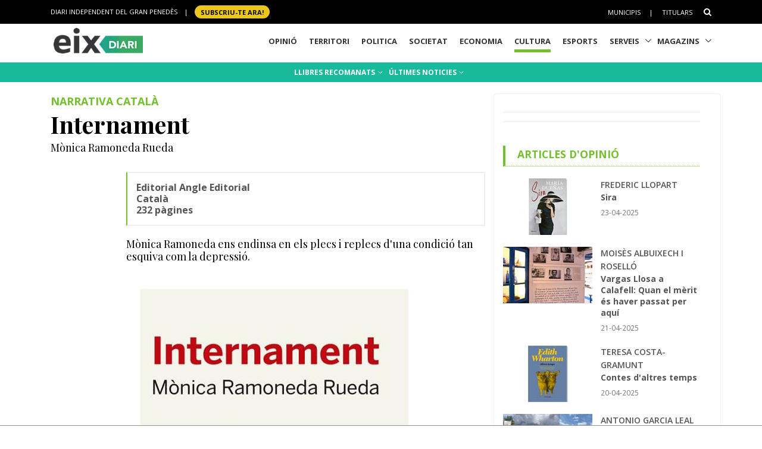

--- FILE ---
content_type: text/html; charset=utf-8
request_url: https://www.eixdiari.cat/cultura/llibre/1441/internament.html
body_size: 13219
content:

<!doctype html>
<html lang="ca">
<head>
  <title>Internament, per M&#242;nica Ramoneda Rueda </title>
  <meta name="keywords" content="llibres, literatura, novetats llibres, llibres internet, llibres catala, promocions llibres catala, promocio llibres internet" />
  <!-- Required Meta Tags Always Come First -->
  <meta name="organization" content="Garraf News Medis S.L."/>
  <meta charset="utf-8">
  <meta name="viewport" content="width=device-width, initial-scale=1, shrink-to-fit=no">
  <meta http-equiv="x-ua-compatible" content="ie=edge">
  <meta name="twitter:site" content="@eixdiari"/>
  <meta name="twitter:title" content="Internament, per M&#242;nica Ramoneda Rueda "/>
  <meta name="twitter:description" content=""/>
  <meta name="twitter:card" content="summary_large_image"/>
  <meta name="twitter:image" content="https://www.eixdiari.cat/resources/books/0000001441.jpg"/>
  <meta property="og:title" content="Internament, per M&#242;nica Ramoneda Rueda "/>
  <meta property="og:description" content=""/>
  <meta property="og:image" content="https://www.eixdiari.cat/resources/books/0000001441.jpg"/>
  <meta property="og:image:width" content=""/>
  <meta property="og:image:height" content=""/>
  <meta property="og:type" content="article"/>
  <meta property="og:site_name" content="EIXDIARI"/>
  <!-- Favicon -->
  <link rel="shortcut icon" href="//www.eixdiari.cat/icon.png"/>
  <link type="image/x-icon" rel="Shortcut Icon" href="//www.eixdiari.cat/favicon.ico"/>
  <link rel="apple-touch-icon" href="//www.eixdiari.cat/apple-touch-icon-57x57.png" />
  <link rel="apple-touch-icon" sizes="72x72" href="//www.eixdiari.cat/apple-touch-icon-72x72.png" />
  <link rel="apple-touch-icon" sizes="114x114" href="//www.eixdiari.cat/apple-touch-icon-114x114.png" />
  <!-- Google Fonts -->
  <link rel="preconnect" href="https://fonts.gstatic.com">
  <link rel="stylesheet" href="https://fonts.googleapis.com/css?family=Open+Sans:300,400,600,700,800">
  <link rel="stylesheet" href="https://fonts.googleapis.com/css2?family=Playfair+Display:ital,wght@0,400;0,600;0,700;1,400;1,600;1,700&display=swap">
  <!-- CSS Global Compulsory -->
  <link rel="stylesheet" href="/unify/v262/assets/vendor/bootstrap/bootstrap.min.css">
  <link rel="stylesheet" href="/unify/v262/assets/css/unify-core.min.css">
  <link rel="stylesheet" href="/unify/v262/assets/css/unify-globals.min.css">
  <link rel="stylesheet" href="/unify/v262/assets/css/unify-components.css">
  <link rel="stylesheet" href="/unify/v262/assets/vendor/hs-megamenu/src/hs.megamenu.min.css">
  <link rel="stylesheet" href="/unify/v262/assets/vendor/hamburgers/hamburgers.min.css">
  <link rel="stylesheet" href="/unify/v262/assets/vendor/slick-carousel/slick/slick.css">
  <!-- CSS Eix -->
  <link rel="stylesheet" href="/css/eix-unify.css">
  <!-- Articulo marcador -->
  <script type="application/ld+json">
    {
      "@context": "https://schema.org",
      "@type": "Article",
      "name": "Internament, per M&#242;nica Ramoneda Rueda ",
      "description": "",
      "image": "https://www.eixdiari.cat/resources/books/0000001441.jpg"
    }
  </script>
  <!-- Begin comScore Tag -->
  <script>
    var _comscore = _comscore || [];
    _comscore.push({ c1: "2", c2: "14117633" });
    (function() {
      var s = document.createElement("script"), el = document.getElementsByTagName("script")[0]; s.async = true;
      s.src = (document.location.protocol == "https:" ? "https://sb" : "http://b") + ".scorecardresearch.com/beacon.js";
      el.parentNode.insertBefore(s, el);
    })();
  </script>
  <noscript>
    <img src="https://sb.scorecardresearch.com/p?c1=2&c2=14117633&cv=2.0&cj=1" />
  </noscript>
  <!-- End comScore Tag -->
  <!-- Global site tag (gtag.js) - Google Analytics -->
  <script async src="https://www.googletagmanager.com/gtag/js?id=G-LWSWKN3FKJ"></script>
  <script>
    window.dataLayer = window.dataLayer || [];
    function gtag(){dataLayer.push(arguments);}
    gtag('js', new Date());
    gtag('config', 'G-LWSWKN3FKJ');  // Google Analytics 4 - GA4
  </script>
  <!-- Start GPT Tag -->
  <script async src='https://securepubads.g.doubleclick.net/tag/js/gpt.js'></script>
  <script>
    window.googletag = window.googletag || {cmd: []};
    googletag.cmd.push(function() {
      var mappingTop = googletag.sizeMapping()
        .addSize([992, 0], [[970, 90], [728, 90]])
        .addSize([768, 0], [[728, 90]])
        .addSize([320, 0], [[300, 100]])
        .build();
      var mappingButton = googletag.sizeMapping()
        .addSize([992, 0], [[970, 250], [970, 90], [728, 90]])
        .addSize([768, 0], [[728, 90], [300, 250]])
        .addSize([320, 0], [[1, 1]])
        .build();
      var mappingOnlyMobil = googletag.sizeMapping()
        .addSize([768, 0], [[1, 1]])
        .addSize([320, 0], [[300, 100], [300, 80]])
        .build();
      var mappingDRP = googletag.sizeMapping()
        .addSize([768, 0], [[300, 600], [300, 250]])
        .addSize([320, 0], [[300, 600], [300, 250], [300, 100], [300, 80]])
        .build();
      var mappingRP = googletag.sizeMapping()
        .addSize([320, 0], [[300, 250]])
        .build();
      var mapping300x100 = googletag.sizeMapping()
        .addSize([320, 0], [[300, 100], [300, 80]])
        .build();
      googletag.defineSlot('/106378274/Eix2_top_v2', [[728, 90], [300, 100], [970, 90]], 'div-gpt-ad-1638717622378-0')
        .defineSizeMapping(mappingTop)
        .addService(googletag.pubads());
      googletag.defineSlot('/106378274/Eix2_Button', [[970,250],[970,90],[728,90],[300,250]], 'div-gpt-ad-3628108-2')
        .defineSizeMapping(mappingButton)
        .addService(googletag.pubads());
      googletag.defineSlot('/106378274/Eix2_Patrocini_0_only_mobil', [[300,100],[300,80]], 'div-gpt-ad-3628108-3')
        .defineSizeMapping(mappingOnlyMobil)
        .addService(googletag.pubads());
      googletag.defineSlot('/106378274/Eix2_Rectangle_news_1', [[300,600],[300,250]], 'div-gpt-ad-3628108-4')
        .defineSizeMapping(mappingDRP)
        .addService(googletag.pubads());
      googletag.defineSlot('/106378274/Eix2_Rectangle_news_2', [[300,600],[300,250]], 'div-gpt-ad-3628108-5')
        .defineSizeMapping(mappingDRP)
        .addService(googletag.pubads());
      googletag.defineSlot('/106378274/Eix2_Rectangle_news_3', [[300,600],[300,250]], 'div-gpt-ad-3628108-6')
        .defineSizeMapping(mappingDRP)
        .addService(googletag.pubads());
      googletag.defineSlot('/106378274/Eix2_Patrocini_1', [[300,80]], 'div-gpt-ad-3628108-7')
        .defineSizeMapping(mapping300x100)
        .addService(googletag.pubads());
      googletag.defineSlot('/106378274/Eix2_Patrocini_2', [[300,80]], 'div-gpt-ad-3628108-8')
        .defineSizeMapping(mapping300x100)
        .addService(googletag.pubads());
      googletag.defineSlot('/106378274/Eix2_Patrocini_3', [[300,80]], 'div-gpt-ad-3628108-9')
        .defineSizeMapping(mapping300x100)
        .addService(googletag.pubads());
      googletag.pubads().enableSingleRequest();
      googletag.pubads().collapseEmptyDivs();      
      googletag.enableServices();
    });
  </script>
  <!-- End GPT Tag -->
  <!-- Configuracio anunis automatics -->
  <script async src="https://pagead2.googlesyndication.com/pagead/js/adsbygoogle.js?client=ca-pub-3280094318311263"
  crossorigin="anonymous"></script>
  <!-- End Configuracio anunis automatics -->
</head>
<body>
  <main>
    <!-- Header -->
    

    <!-- Header -->
    <header id="js-header" class="u-header u-header--sticky-top u-header--toggle-section  u-header--change-logo u-header--change-appearance" data-header-fix-moment="300">
      <!-- Top Bar -->
      <div class="u-header__section u-header__section--hidden u-header__section--dark g-bg-black g-py-13">
          <div class="container">
            <div class="row flex-column flex-md-row align-items-center justify-content-between text-uppercase g-color-white g-font-size-11 g-mx-minus-15">
              <div class="col-auto g-px-15 w-100 g-width-auto--md">
                <ul id="dropdown-megamenu" class="d-md-block collapse list-inline g-line-height-1 g-mx-minus-4 mb-0">
                  <li class="d-block d-md-inline-block g-mx-4">
                    DIARI INDEPENDENT DEL GRAN PENEDÈS
                  </li>
                  <li class="d-block g-hidden-md-down d-md-inline-block g-mx-4">|</li>
                  <li class="d-block d-md-inline-block g-mx-4">
                    <a href="/subscripcio/" class="g-bg-yellow g-text-underline--none--hover g-rounded-50 p-1 g-px-10 g-font-weight-700 g-color-black g-color-white--hover"> SUBSCRIU-TE ara! </a>
                  </li>
                </ul>
              </div>
              <div class="col-auto g-px-15">
                <ul class="list-inline g-line-height-1 g-mt-minus-10 g-mx-minus-4 mb-0">
                  <li class="d-md-none list-inline-item g-mx-4">
                    <a href="/subscripcio/" class="g-bg-yellow g-text-underline--none--hover g-rounded-50 p-1 g-px-10 g-font-weight-700 g-color-black g-color-white--hover"> SUBSCRIU-TE ara! </a>
                  </li>
                  <li class="list-inline-item g-mx-4 g-mt-10">
                    <a href="/municipis.html" class="g-color-white g-color-black--hover g-bg-white--hover  g-text-underline--none--hover p-1">Municipis</a>
                  </li>
                  <li class="list-inline-item g-mx-4 g-mt-10">|</li>
                  <li class="list-inline-item g-mx-4 g-mt-10">
                    <a href="/titulars/avui" class="g-color-white g-color-black--hover  g-bg-white--hover g-text-underline--none--hover p-1">Titulars</a>
                  </li>
                  <li class="list-inline-item g-mx-4 g-mt-10">
                    <!-- Search -->
                    <div class="g-pos-rel">
                      <a href="#" class="g-font-size-14 g-color-white g-color-primary--hover g-ml-5" aria-haspopup="true" aria-expanded="false" aria-controls="searchform-6" data-dropdown-target="#searchform-6" data-dropdown-type="css-animation" data-dropdown-duration="300"
                      data-dropdown-animation-in="fadeInUp" data-dropdown-animation-out="fadeOutDown">
                        <i class="fa fa-search"></i>
                      </a>
  
                      <!-- Search Form -->
                      <form id="searchform-6" method="get" action="/search.aspx" class="u-searchform-v1 g-bg-black g-box-shadow-none g-pa-10 g-mt-10">
                        <div class="input-group g-brd-primary--focus">
                          <input class="form-control rounded-0 u-form-control g-brd-white" name="q" type="search" placeholder="Introdueix el text a cercar...">
                          <div class="input-group-addon p-0">
                            <button class="btn rounded-0 btn-primary btn-md g-font-size-14 g-px-18" type="submit">Cercar</button>
                          </div>
                        </div>
                      </form>
                      <!-- End Search Form -->
                    </div>
                    <!-- End Search -->
                  </li>
                </ul>
              </div>
            </div>
          </div>
      </div>
      <!-- End Top Bar -->
      <div class="u-header__section u-header__section--light g-bg-white g-transition-0_3 g-py-1" 
        data-header-fix-moment-exclude="u-header__section--light g-bg-white g-py-1" 
        data-header-fix-moment-classes="u-header__section--dark g-bg-teal u-shadow-v18 g-py-0">
        <nav class="js-mega-menu navbar navbar-expand-lg g-pr-0 g-pl-10">
          <div class="container">
            <!-- Responsive Toggle Button -->
            <button class="navbar-toggler navbar-toggler-right btn g-line-height-1 g-brd-none g-pa-0 g-pos-abs g-top-minus-4  g-right-0" type="button" aria-label="Toggle navigation" aria-expanded="false" aria-controls="navBar" data-toggle="collapse" data-target="#navBar">
              <span class="hamburger hamburger--slider">
            <span class="hamburger-box">
              <span class="hamburger-inner"></span>
              </span>
              </span>
            </button>
            <!-- End Responsive Toggle Button -->
            <!-- Logo -->
            <a href="/" class="navbar-brand">
              <img class="u-header__logo-img u-header__logo-img--main g-mt-minus-2 g-mt-minus-5--md g-width-105 g-width-150--sm" src="/img/logo-eix-home-210.gif" alt="Eix Diari">
              <img class="u-header__logo-img g-mt-minus-2 g-mt-minus-5--md g-width-105" src="/img/logo-eix-white-105.png" alt="Eix Diari">
            </a>
            <!-- End Logo -->
            <!-- Navigation -->
            <div class="collapse navbar-collapse align-items-center flex-sm-row g-pt-10 g-pt-5--lg" id="navBar">
              <ul class="navbar-nav ml-auto text-uppercase g-font-weight-700 u-main-nav-v5 u-sub-menu-v3">
                <li id="menu-nav-li-opinio" class="nav-item g-mx-2--md g-mx-5--xl g-mb-5 g-mb-0--lg g-pr-10">
                  <a href="/opinio/" class="nav-link g-brd-5 g-brd-black--hover">Opinió</a>
                </li>
                <li id="menu-nav-li-territori" class="nav-item g-mx-2--md g-mx-5--xl g-mb-5 g-mb-0--lg g-pr-10">
                  <a href="/territori/" class="nav-link g-brd-5 g-brd-black--hover">Territori</a>
                </li>
                <li id="menu-nav-li-politica" class="nav-item g-mx-2--md g-mx-5--xl g-mb-5 g-mb-0--lg g-pr-10">
                  <a href="/politica/" class="nav-link g-brd-5 g-brd-black--hover">Politica</a>
                </li>
                <li id="menu-nav-li-societat" class="nav-item g-mx-2--md g-mx-5--xl g-mb-5 g-mb-0--l g-pr-10">
                  <a href="/societat/" class="nav-link g-brd-5 g-brd-black--hover">Societat</a>
                </li>
                <li id="menu-nav-li-economia" class="nav-item g-mx-2--md g-mx-5--xl g-mb-5 g-mb-0--lg g-pr-10">
                  <a href="/economia/" class="nav-link g-brd-5 g-brd-black--hover">Economia</a>
                </li>
                <li id="menu-nav-li-cultura" class="nav-item g-mx-2--md g-mx-5--xl g-mb-5 g-mb-0--lg g-pr-10">
                  <a href="/cultura/" class="nav-link g-brd-5 g-brd-black--hover">Cultura</a>
                </li>
                <li id="menu-nav-li-esports" class="nav-item g-mx-2--md g-mx-5--xl g-mb-5 g-mb-0--lg g-pr-10">
                  <a href="/esports/" class="nav-link g-brd-5 g-brd-black--hover">Esports</a>
                </li>
                <li id="menu-nav-li-serveis" class="nav-item hs-has-sub-menu g-mx-2--md g-mx-5--xl g-mb-5 g-mb-0--lg">
                  <a href="/serveis/" class="nav-link g-brd-5 g-brd-black--hover" id="nav-link-1" aria-haspopup="true" aria-expanded="false" aria-controls="nav-submenu-1">Serveis</a>
                  <!-- Submenu -->
                  <ul class="hs-sub-menu list-unstyled g-mt-7--lg g-mt-7--lg--scrolling" id="nav-submenu-1" aria-labelledby="nav-link-1">
                    <li>
                      <a href="/serveis/butlleti-titulars.html">Butlletins</a>
                    </li>
                    <li>
                      <a href="/serveis/agenda/">Agenda</a>
                    </li>
                    <li>
                      <a href="/serveis/guia/">Guia Comercial</a>
                    </li>
                    <li>
                      <a href="/serveis/cinema/cartellera">Cinema</a>
                    </li>
                    <li>
                      <a href="/serveis/anuncis-oficials/">Anuncis Oficials</a>
                    </li>
                    <li>
                      <a href="/serveis/necrologiques/">Necrològiques</a>
                    </li>
                    <li>
                      <a href="/serveis/farmacies-de-guardia.html">Farmàcies d'urgències</a>
                    </li>
                    <li>
                      <a href="/serveis/">Més serveis</a>
                    </li>
                  </ul>
                  <!-- End Submenu -->
                </li>
                <li id="menu-nav-li-magazines" class="nav-item hs-has-sub-menu g-mx-2--md g-mx-5--xl g-mb-5 g-mb-0--lg">
                  <a href="#" class="nav-link g-brd-5 g-brd-black--hover" id="nav-link-1" aria-haspopup="true" aria-expanded="false" aria-controls="nav-submenu-1">Magazins</a>
                  <!-- Submenu -->
                  <ul class="hs-sub-menu list-unstyled g-mt-7--lg g-mt-7--lg--scrolling" id="nav-submenu-1" aria-labelledby="nav-link-1">
                    <li>
                      <a href="/reportatges/">Reportatges Setmanals</a>
                    </li>
                    <li>
                      <a href="/carnaval/">Carnaval</a>
                    </li>
                    <li>
                      <a href="/guiagastronomica/">Gastronomia</a>
                    </li>
                    <li>
                      <a href="/aparador/">Aparador</a>
                    </li>
                    <li>
                      <a href="/dossier/">Monogràfics</a>
                    </li>
                    <li>
                      <a href="/eixdelvi/">Eix del Ví</a>
                    </li>
                    <li>
                      <a href="/retrats-del-penedes/">Retrats</a>
                    </li>
                    <li>
                      <a href="/veus-dempresa/">Veus d'empresa</a>
                    </li>
                  </ul>
                  <!-- End Submenu -->
                </li>

              </ul>
            </div>
            <!-- End Navigation -->
            <!-- Secció only sm-->
            <div class="d-md-none g-pos-abs g-top-5 g-right-55 g-mr-0">
              <ul class="navbar-nav ml-auto u-main-nav-v8 g-font-size-14 g-font-weight-700">
                <li class="nav-item g-mx-0 g-my-0 g-pr-10 g-mt-3">
                  <a id="btnSectionMenuSM" href="/cultura/llibres/" class="nav-link g-py-3 g-px-10 g-color-white g-bg-gray-dark-v3 g-bg-blue--hover">Llibres</a>                
                </li>
              </ul>
            </div>
            <!-- End Secció -->
          </div>
        </nav>
      </div>
    </header>
    <!-- End Header -->

    <!-- End Header -->
    <!-- Submenu -->
    <div class="shortcode-html">
      <section class="g-bg-teal g-color-white g-py-7 g-mb-10 g-mt-95 g-mt-105--sm ">
        <div class="container g-bg-cover__inner">
          <ul class="u-list-inline text-center g-font-weight-700 g-font-size-12 g-font-size-14--md">
            <li class="list-inline-item g-mr-7"><a href="/cultura/llibres/" class="u-link-v5 g-color-white g-color-black--hover">LLIBRES RECOMANATS <i class="fa fa-angle-down g-ml-2"></i></a></li>       
            <li class="list-inline-item g-mr-7"><a href="/cultura/t/" class="u-link-v5 g-color-white g-color-black--hover">ÚLTIMES NOTICIES <i class="fa fa-angle-down g-ml-1"></i></a></li>
          </ul>
        </div>
      </section>
    </div>
    <!-- End Submenu -->
    <!-- ADS only SM-->
    <div id="stickyunit" class="text-center g-bg-gray-verticalstripes-endless g-pa-2 g-pl-0">
      <!-- GPT AdSlot 3 for Ad unit 'Eix2_Patrocini_0_only_mobil' ### Size: [[300,100],[300,80]] -->
      <div id='div-gpt-ad-3628108-3'>
        <script>
          googletag.cmd.push(function() { googletag.display('div-gpt-ad-3628108-3'); });
        </script>
      </div>
      <!-- End AdSlot 3 -->
    </div>
    <!-- ADS Top  -->
    <section class="g-pb-10">
      <div class="container g-pl-0">
          <div class="row justify-content-center text-center g-bg-gray-verticalstripes-endless">
              <div class="col-auto text-center">
                <!-- /106378274/Eix2_top_v2 -->
                <div id='div-gpt-ad-1638717622378-0' style='min-width: 300px; min-height: 90px;'>
                  <script>
                    googletag.cmd.push(function() { googletag.display('div-gpt-ad-1638717622378-0'); });
                  </script>
                </div>
                <!-- End Eix2_top_v2 -->
              </div>
          </div>
      </div>
    </section>
    <!-- Content Page  -->
    <section class="g-pt-0 g-pb-40">
      <div class="container">
        <div class="row justify-content-between">
          <div class="col-lg-8 g-mb-10">
              <article class="g-pa-0">
                  <!-- Family/Title/subtitle -->
                  <div class="row">
                    <div class="col-lg-12 g-mb-10">
                      <div class="g-mb-10 ">
                        <h4 class="h5 g-font-weight-700 g-font-size-18 g-font-size-22--md g-color-primary g-mb-2 text-uppercase"><a href="/cultura/llibres/narrativa-catala/">Narrativa català</a></h4>
                        <h1 class="h1 g-font-weight-700 g-eix-font-family-title g-line-height-1_2 g-font-size-26 g-font-size-40--md g-mb-5">Internament</h1>
                        <div class="g-line-height-1_2 g-pa-0 g-mb-20">
                          <p class="g-color-black g-eix-font-family-title g-font-size-16 g-font-size-18--md g-mb-5">Mònica Ramoneda Rueda </p>
                        </div>
                      </div>                
                    </div>
                  </div>
                  <div class="row g-mb-40">
                    <div class="col-12 col-sm-2 text-center d-sm-block g-mt-10 g-mb-10 ">
                        <!-- Rss -->
                    </div>
                    <div class="col-12 col-sm-10">
                      <!-- Datació del libro -->
                      <div class="g-brd-around g-brd-gray-light-v4 g-brd-2 g-brd-green-left g-line-height-1_2 g-pa-15 g-mb-20" role="alert">
                        <p class="mb-0 g-font-size-12 g-font-size-16--md g-font-weight-700  ">
                          Editorial Angle Editorial<br />Català<br />232 pàgines<br /> 
                        </p>
                      </div>
                      <!-- Subtitle del libro -->
                      <div class="g-line-height-1_2 g-pa-0 g-mb-20">
                        <p class="g-color-black g-eix-font-family-title g-font-size-16 g-font-size-18--md g-mb-5">Mònica Ramoneda ens endinsa en els plecs i replecs d'una condició tan esquiva com la depressió.</p>
                      </div>
                      <!-- Image -->
                      <div class="g-mb-20 g-pl-0 g-pr-0 g-mr-0 g-ml-0">
                        <img class="img-fluid" src="https://www.eixdiari.cat/resources/books/0000001441.jpg" title="Portada del llibre Internament" alt="Portada del llibre Internament" />
                      </div>
                      <!-- Text -->
                      <div class="g-mb-20 g-font-size-16 g-px-10">
                        <h3></h3>
                        <span><p>
	<span style="color: rgb(15, 17, 17); font-family: Arial, sans-serif; font-size: 13px;">La Maia &eacute;s una dona que durant la major part de la seva vida ha apr&egrave;s a fingir que tot va b&eacute; i que ella est&agrave; b&eacute;: t&eacute; una bona feina, parella i tres fills. Malgrat aix&ograve;, viu governada per una malaltia que l&#39;assetja i que pocs saben que pateix: la depressi&oacute;. Quan ara la Maia mira cap al passat (un trastorn alimentari, els traumes d&#39;adolescent, autolesions, les dificultats en les relacions), tot li semblen causes, indicis i manifestacions evidents que la portaven cap a una vida d&#39;angoixa i solitud. I ser&agrave; dins de la narraci&oacute; que tamb&eacute; la veurem avan&ccedil;ar, pas a pas, cap a una estabilitat potser incerta per&ograve; plena d&#39;esperan&ccedil;a. </span></p>
<p>
	<span style="color: rgb(15, 17, 17); font-family: Arial, sans-serif; font-size: 13px;">M&ograve;nica Ramoneda ens endinsa en els plecs i replecs d&#39;una condici&oacute; tan esquiva com la depressi&oacute;, amb intents de superaci&oacute;, crisis i recaigudes, per&ograve; sobretot ens ofereix una experi&egrave;ncia profunda i sincera, i una mirada a la salut mental des d&#39;angles molt diversos. &laquo;Quan vaig sortir de la cl&iacute;nica em sentia perduda. No s&eacute; si per la medicaci&oacute; o com a consequ?&egrave;ncia de la depressi&oacute;. El cas &eacute;s que tenia buits de mem&ograve;ria i era incapa&ccedil; d&#39;ordenar cronol&ograve;gicament els fets. Per posar-hi remei, perqu&egrave; no et pots reconstruir si no tens l&#39;estructura a lloc, vaig fer el que he fet sempre: escriure. Tot era molt recent i vaig haver de separar-me&#39;n: crear un relat, uns personatges, i fer-ne novel&middot;la.&raquo; - De l&#39;autora</span></p>
<p>
	&nbsp;</p>
<iframe sandbox="allow-popups allow-scripts allow-modals allow-forms allow-same-origin" style="width:120px;height:240px;" marginwidth="0" marginheight="0" scrolling="no" frameborder="0" src="//rcm-eu.amazon-adsystem.com/e/cm?lt1=_blank&bc1=000000&IS2=1&bg1=FFFFFF&fc1=000000&lc1=0000FF&t=eixdiari-21&language=es_ES&o=30&p=8&l=as4&m=amazon&f=ifr&ref=as_ss_li_til&asins=8419017493&linkId=61ee4b7cd0b3d523f11d9b7e95ee7b8c"></iframe>
<p>
	<strong><span style="color: rgb(117, 117, 117); font-family: &quot;Source Serif Pro&quot;, &quot;Source Sans Pro&quot;, -apple-system, BlinkMacSystemFont, &quot;Segoe UI&quot;, Roboto, &quot;Helvetica Neue&quot;, Arial, sans-serif; font-size: 27.008px; caret-color: rgb(117, 117, 117);">MONICA RAMONEDA RUEDA</span></strong></p>
<p>
	<span style="color: rgb(15, 17, 17); font-family: Arial, sans-serif; font-size: 13px;">Nascuda a Barcelona el 1980, &eacute;s llicenciada en periodisme. Va iniciar la seva carrera en una empresa pionera d&#39;Internet i, a partir d&#39;aqu&iacute;, es va especialitzar en comunicaci&oacute; digital. T&eacute; experi&egrave;ncia tamb&eacute; en l&#39;&agrave;mbit de la cooperaci&oacute; internacional, com a coordinadora de projectes de recuperaci&oacute; de la mem&ograve;ria hist&ograve;rica a l&#39;Am&egrave;rica Central, i actualment treballa en una empresa de comunicaci&oacute; cient&iacute;fica. _Internament_ &eacute;s la seva primera novel&middot;la.</span></p>
<p>
	&nbsp;</p>
</span>
                      </div>
                      <!-- Newsletter -->
                      <div class="g-brd-gray-dark-v4 g-bg-yellow g-brd-2 g-brd-top g-mt-10 g-mb-20 g-pa-20">
                        <p>Dona suport al periodisme local col·laborant amb nosaltres i fes-te’n subscriptor per només 1€ setmanal sense permanència. <strong>El periodisme de proximitat necessita del compromís dels seus lectors.</strong>
                        </p>
                        <!-- Example Button -->
                        <a href="/subscripcio/" class="btn btn-xl u-btn-black u-btn-content g-font-weight-600 g-letter-spacing-0_5 text-uppercase g-brd-2 g-mr-10 g-mb-15">
                            <span class="float-right text-left g-font-size-16">Subscriu-te ara!</span>
                        </a>
                        <!-- End Example Button -->
                       </div>
                      <!-- Coments -->
                      <div id="accordion-04" class="u-accordion" role="tablist" aria-multiselectable="true">
                        <!-- Disqus -->
                        <div id="PanelComments">
	
                            <div class="card rounded-0 g-mb-5">
                              <div id="accordion-04-heading-02" class="u-accordion__header bg-info" role="tab">
                                <h5 class="mb-0 g-font-weight-700">
                                  <a class="d-flex u-link-v5 g-color-white g-color-black--hover g-font-size-16" href="#accordion-04-body-02" data-toggle="collapse" data-parent="#accordion-04" aria-expanded="true" aria-controls="accordion-04-body-02">
                                    <i class="fa fa-comments g-font-size-16 g-mr-10"></i>
                                    Ens interessa molt la teva opinió!
                                  </a>
                                </h5>
                              </div>
                              <div id="accordion-04-body-02" class="collapse show" role="tabpanel" aria-labelledby="accordion-04-heading-02" data-parent="#accordion-04">
                                <div class="u-accordion__body g-brd-top g-brd-gray-light-v4 g-color-gray-dark-v5">
                                  <div id="disqus_thread"></div>
                                  <script>
                                      var disqus_config = function () {
                                      this.page.url = 'https://www.eixdiari.cat/cultura/llibre/1441/internament.html';  
                                      };
                                      (function() { // DON'T EDIT BELOW THIS LINE
                                      var d = document, s = d.createElement('script');
                                      s.src = 'https://eixdiari.disqus.com/embed.js';
                                      s.setAttribute('data-timestamp', +new Date());
                                      (d.head || d.body).appendChild(s);
                                      })();
                                  </script>
                                  <noscript>Si us plau, activi JavaScript per veure els <a href="https://disqus.com/?ref_noscript"> comentaris gestionats by Disqus.</a></noscript>
                                </div>
                              </div>
                            </div>
                        
</div> 
                        <!-- End Disqus -->
                      </div>        
                    </div>
                  </div>
              </article>
          </div>
          <div class="col-lg-4 u-shadow-v11 rounded g-pa-15 g-mb-20">
            <div class="g-pr-20--lg">
                <!-- ADS -->
                <div class="text-center g-bg-gray-verticalstripes-endless">
                      <!-- GPT AdSlot 4 for Ad unit 'Eix2_Rectangle_news_1' ### Size: [[300,600],[300,250]] -->
                      <div id='div-gpt-ad-3628108-4'>
                        <script>
                          googletag.cmd.push(function() { googletag.display('div-gpt-ad-3628108-4'); });
                        </script>
                      </div>
                      <!-- End AdSlot 4 -->
                </div>
                <hr class="g-brd-gray-light-v4 g-my-15">
                <!-- Patrocinis -->                
                <div class="text-center g-bg-gray-verticalstripes-endless g-mb-10">
                      <!-- GPT AdSlot 7 for Ad unit 'Eix2_Patrocini_1' ### Size: [[300,80]] -->
                      <div id='div-gpt-ad-3628108-7'>
                        <script>
                          googletag.cmd.push(function() { googletag.display('div-gpt-ad-3628108-7'); });
                        </script>
                      </div>
                      <!-- End AdSlot 7 -->
                </div>
                <div class="text-center g-bg-gray-verticalstripes-endless g-mb-10">
                      <!-- GPT AdSlot 8 for Ad unit 'Eix2_Patrocini_2' ### Size: [[300,80]] -->
                      <div id='div-gpt-ad-3628108-8'>
                        <script>
                          googletag.cmd.push(function() { googletag.display('div-gpt-ad-3628108-8'); });
                        </script>
                      </div>
                      <!-- End AdSlot 8 -->
                </div>
                <div class="text-center g-bg-gray-verticalstripes-endless g-mb-10">
                      <!-- GPT AdSlot 9 for Ad unit 'Eix2_Patrocini_3' ### Size: [[300,80]] -->
                      <div id='div-gpt-ad-3628108-9'>
                        <script>
                          googletag.cmd.push(function() { googletag.display('div-gpt-ad-3628108-9'); });
                        </script>
                      </div>
                      <!-- End AdSlot 9 -->
                </div>
                <hr class="g-brd-gray-light-v4 g-my-15">
                <!--/* opinio cultura */-->
                <div class="g-mb-20 g-mt-40"><div class="u-heading-v4-1 u-heading-v3-1 g-brd-primary g-mb-20"><h5 class="d-block  g-font-weight-700 text-uppercase g-color-primary g-mb-5">Articles d'opinió</h5></div>
<article class="media g-mb-20">
<a href="/opinio/doc/115972/sira-maria-dueas.html"><img class="d-flex mr-3" src="/resources/2025/eix-coberta-de-sira-de-maria-dueas-158471_tb.jpg" title="Coberta de 'Sira' de Maria Dueñas. Eix"></a>
<div class="media-body">
<span class="h6 g-font-weight-600 ">FREDERIC LLOPART</span>
<h3 class="h6 g-font-weight-700 "><a class="g-color-main g-color-primary--hover" href="/opinio/doc/115972/sira-maria-dueas.html">Sira </a></h3>
<ul class="u-list-inline g-font-size-12 g-color-gray-dark-v4"><li class="list-inline-item">23-04-2025
</li></ul></div></article>
<article class="media g-mb-20">
<a href="/opinio/doc/115950/vargas-llosa-a-calafell--quan-el-merit-es-haver-passat-per-aqui.html"><img class="d-flex mr-3" src="/resources/2025/eix-detall-dun-dels-espais-de-la-casa-barral-de-calafell-on-es-posa-en-valor-la-relacio-de-lescriptor-am-158432_tb.jpg" title="Detall d'un dels espais de la Casa Barral de Calafell on es posa en valor la relació de l'escriptor amb grans figures de la literatura dels anys 50. A"></a>
<div class="media-body">
<span class="h6 g-font-weight-600 ">MOISÈS ALBUIXECH I ROSELLÓ</span>
<h3 class="h6 g-font-weight-700 "><a class="g-color-main g-color-primary--hover" href="/opinio/doc/115950/vargas-llosa-a-calafell--quan-el-merit-es-haver-passat-per-aqui.html">Vargas Llosa a Calafell: Quan el mèrit és haver passat per aquí</a></h3>
<ul class="u-list-inline g-font-size-12 g-color-gray-dark-v4"><li class="list-inline-item">21-04-2025
</li></ul></div></article>
<article class="media g-mb-20">
<a href="/opinio/doc/115942/contes-daltres-temps.html"><img class="d-flex mr-3" src="/resources/2025/eix-coberta-d-altres-temps-dedith-warthon-158422_tb.jpg" title="Coberta d' "Altres temps", d'Edith Warthon. Eix"></a>
<div class="media-body">
<span class="h6 g-font-weight-600 ">TERESA COSTA-GRAMUNT</span>
<h3 class="h6 g-font-weight-700 "><a class="g-color-main g-color-primary--hover" href="/opinio/doc/115942/contes-daltres-temps.html">Contes d'altres temps</a></h3>
<ul class="u-list-inline g-font-size-12 g-color-gray-dark-v4"><li class="list-inline-item">20-04-2025
</li></ul></div></article>
<article class="media g-mb-20">
<a href="/opinio/doc/115915/en-defensa-del-patrimoni-historic-de-vendrell.html"><img class="d-flex mr-3" src="/resources/2024/eix-panells-informatius-de-la-via-augusta-153515_tb.jpg" title=""></a>
<div class="media-body">
<span class="h6 g-font-weight-600 ">ANTONIO GARCIA LEAL</span>
<h3 class="h6 g-font-weight-700 "><a class="g-color-main g-color-primary--hover" href="/opinio/doc/115915/en-defensa-del-patrimoni-historic-de-vendrell.html">En defensa del patrimoni històric de Vendrell</a></h3>
<ul class="u-list-inline g-font-size-12 g-color-gray-dark-v4"><li class="list-inline-item">17-04-2025
</li></ul></div></article>
<article class="media g-mb-20">
<a href="/opinio/doc/115832/miquel-altadill--escric-dos-llibres-cada-any-un-per-sant-jordi-i-laltre-per-la-fira.html"><img class="d-flex mr-3" src="/resources/2025/eix-miquel-altadill-en-una-sessio-de-magia-acompanyat-per-loscar-marti-amb-els-ulls-tapats-158243_tb.jpg" title="Miquel Altadill en una sessió de màgia, acompanyat per l'Òscar Martí, amb els ulls tapats. Eix"></a>
<div class="media-body">
<span class="h6 g-font-weight-600 ">JOSEP MARIA RÀFOLS</span>
<h3 class="h6 g-font-weight-700 "><a class="g-color-main g-color-primary--hover" href="/opinio/doc/115832/miquel-altadill--escric-dos-llibres-cada-any-un-per-sant-jordi-i-laltre-per-la-fira.html">Miquel Altadill: "Escric dos llibres cada any, un per Sant Jordi i l'altre per la Fira"</a></h3>
<ul class="u-list-inline g-font-size-12 g-color-gray-dark-v4"><li class="list-inline-item">11-04-2025
</li></ul></div></article>
</div>

                <hr class="g-brd-gray-light-v4 g-my-15">
                <!-- ADS -->
                <div class="text-center g-bg-gray-verticalstripes-endless">
                      <!-- GPT AdSlot 5 for Ad unit 'Eix2_Rectangle_news_2' ### Size: [[300,600],[300,250]] -->
                      <div id='div-gpt-ad-3628108-5'>
                        <script>
                          googletag.cmd.push(function() { googletag.display('div-gpt-ad-3628108-5'); });
                        </script>
                      </div>
                      <!-- End AdSlot 5 -->
                </div>
                <hr class="g-brd-gray-light-v4 g-my-15">
            </div>
          </div>
        </div>
        <!-- Row Mes llegits-->
        <div class="row justify-content-between">
          <div class="col-lg-8 g-mb-10">
                <div class="g-my-30"><div class="u-heading-v4-1 u-heading-v3-1 g-brd-primary g-mb-10">
<h5 class="d-block  g-font-weight-700 text-uppercase g-color-primary g-mb-5">El més vist a Cultura</h5></div>
<ul class="list-unstyled g-font-weight-600"><li class="g-brd-bottom g-brd-primary g-pa-10 g-mb-minus-1"><i class="fa fa-arrow-circle-o-right g-top-1 g-color-red g-mr-3"></i> <a class="g-color-main g-color-primary--hover" href="/cultura/doc/118964/afloren-prop-del-castell-de-cubelles-noves-restes-del-negoci-amb-molt-potencial-que-hi-havia-a-la-vi.html" >Afloren prop del Castell de Cubelles noves restes del "negoci amb molt potencial" que hi havia a la vil·la romana</a></li>
<li class="g-brd-bottom g-brd-primary g-pa-10 g-mb-minus-1"><i class="fa fa-arrow-circle-o-right g-top-1 g-color-red g-mr-3"></i> <a class="g-color-main g-color-primary--hover" href="/cultura/doc/119832/vilanova-i-la-geltru-tindra-un-mural-de-pilarin-bayes-que-converteix-el-parc-de-baix-a-mar-en-un-lli.html" >Vilanova i la Geltrú tindrà un mural de Pilarín Bayés que converteix el Parc de Baix a Mar en un llibre viu de la ciutat</a></li>
<li class="g-brd-bottom g-brd-primary g-pa-10 g-mb-minus-1"><i class="fa fa-arrow-circle-o-right g-top-1 g-color-red g-mr-3"></i> <a class="g-color-main g-color-primary--hover" href="/cultura/doc/119672/la-caram-obre-les-portes-a-vilanova-i-la-geltru-i-convida-a-viure-el-nadal-amb-els-cinc-sentits.html" >CARAM obre les portes a Vilanova i la Geltrú i convida a viure el Nadal amb els cinc sentits</a></li>
<li class="g-brd-bottom g-brd-primary g-pa-10 g-mb-minus-1"><i class="fa fa-arrow-circle-o-right g-top-1 g-color-red g-mr-3"></i> <a class="g-color-main g-color-primary--hover" href="/cultura/doc/118610/cubelles-inicia-els-tramits-per-declarar-be-cultural-dinteres-local-el-niu-de-metralladores-de-la-pl.html" >Cubelles inicia els tràmits per declarar Bé Cultural d’Interès Local el niu de metralladores de la platja de la Mota</a></li>
<li class="g-brd-bottom g-brd-primary g-pa-10 g-mb-minus-1"><i class="fa fa-arrow-circle-o-right g-top-1 g-color-red g-mr-3"></i> <a class="g-color-main g-color-primary--hover" href="/cultura/doc/119763/vilafranca-del-penedes-celebra-del-16-al-25-de-gener-les-festes-de-sant-raimon-amb-novetats-i-reivin.html" >Vilafranca del Penedès celebra del 16 al 25 de gener les Festes de Sant Raimon amb novetats i reivindicació</a></li>
<li class="g-brd-bottom g-brd-primary g-pa-10 g-mb-minus-1"><i class="fa fa-arrow-circle-o-right g-top-1 g-color-red g-mr-3"></i> <a class="g-color-main g-color-primary--hover" href="/cultura/doc/119282/canyelles-rep-113000-visitants-en-la-23a-fira-de-santa-llucia.html" >Canyelles rep 113.000 visitants en la 23a Fira de Santa Llúcia</a></li>
<li class="g-brd-bottom g-brd-primary g-pa-10 g-mb-minus-1"><i class="fa fa-arrow-circle-o-right g-top-1 g-color-red g-mr-3"></i> <a class="g-color-main g-color-primary--hover" href="/cultura/doc/119655/vilanova-ja-prepara-els-tres-tombs-2026--tradicio-cavalleries-i-festa-major-dhivern.html" >Vilanova ja prepara els Tres Tombs 2026: tradició, cavalleries i festa major d’hivern</a></li>
<li class="g-brd-bottom g-brd-primary g-pa-10 g-mb-minus-1"><i class="fa fa-arrow-circle-o-right g-top-1 g-color-red g-mr-3"></i> <a class="g-color-main g-color-primary--hover" href="/cultura/doc/119834/vilanova-i-la-geltru-organitza-visites-i-sessio-informativa-sobre-la-rehabilitacio-de-ledifici-de-le.html" >Vilanova i la Geltrú organitza visites i sessió informativa sobre la rehabilitació de l’edifici de Les Calderes</a></li>
<li class="g-brd-bottom g-brd-primary g-pa-10 g-mb-minus-1"><i class="fa fa-arrow-circle-o-right g-top-1 g-color-red g-mr-3"></i> <a class="g-color-main g-color-primary--hover" href="/cultura/doc/119794/els-tres-tombs-2026-ompliran-el-centre-de-vilafranca-de-cavalls-carros-i-tradicio-el-cap-de-setmana-.html" >Els Tres Tombs 2026 ompliran el centre de Vilafranca de cavalls, carros i tradició el cap de setmana de Sant Antoni</a></li>
<li class="g-brd-bottom g-brd-primary g-pa-10 g-mb-minus-1"><i class="fa fa-arrow-circle-o-right g-top-1 g-color-red g-mr-3"></i> <a class="g-color-main g-color-primary--hover" href="/cultura/doc/118841/comencen-les-obres-que-transformaran-la-casa-santa-teresa-i-el-jardi-romantic-del-museu-victor-balag.html" >Comencen les obres que transformaran la Casa Santa Teresa i el jardí romàntic del Museu Víctor Balaguer</a></li>

</ul></div>

          </div>
          <div class="col-lg-4 u-shadow-v11 rounded g-pa-15 g-mb-20">
            <div class="g-pr-20--lg">
                <!-- ADS -->
                <div class="text-center g-bg-gray-verticalstripes-endless">
                    <!-- GPT AdSlot 6 for Ad unit 'Eix2_Rectangle_news_3' ### Size: [[300,250]] -->
                    <div id='div-gpt-ad-3628108-6'>
                      <script>
                        googletag.cmd.push(function() { googletag.display('div-gpt-ad-3628108-6'); });
                      </script>
                    </div>
                    <!-- End AdSlot 6 -->
              </div>
            </div>
          </div>
        </div>
        <!-- End Mes llegits -->        
      </div>
    </section>
    <!--/* Recent Books WCM  */-->
    <section class="g-pb-10">
      <div class="container">
        <div class="row"><div class="col-12 g-mb-10"><div class="u-heading-v4-1 u-heading-v3-1 g-brd-primary g-mb-20  g-mr-10"><h5 class="d-block  g-font-weight-700 text-uppercase g-color-black g-mb-5">Últims llibres recomanats</h5></div></div>
 <div class="col-md-3 col-sm-6 g-mb-30"><article class="u-shadow-v22"><figure class="g-pos-rel">
<a class="u-link-v5 g-color-gray-dark-v2 g-color-primary--hover" href="https://www.eixdiari.cat/cultura/llibre/1462/el-franquisme-en-temps-de-trump.html">
<img class="img-fluid w-100" src="https://www.eixdiari.cat/resources/books/0000001462.jpg"></a></figure>
<div class="g-pa-30 g-min-height-170 g-bg-yellow"><h3 class="h4 g-mb-15">
<a class="u-link-v5 g-color-gray-dark-v2 g-color-primary--hover" href="https://www.eixdiari.cat/cultura/llibre/1462/el-franquisme-en-temps-de-trump.html">El franquisme en temps de Trump</a></h3>
<hr class="g-brd-gray-light-v4 g-my-20"><ul class="list-inline small text-uppercase mb-0">
<li class="list-inline-item">Francesc-Marc Álvaro</li></ul></div></article></div>
 <div class="col-md-3 col-sm-6 g-mb-30"><article class="u-shadow-v22"><figure class="g-pos-rel">
<a class="u-link-v5 g-color-gray-dark-v2 g-color-primary--hover" href="https://www.eixdiari.cat/cultura/llibre/1461/carrer-sant-miquel-manresa-vint-vint.html">
<img class="img-fluid w-100" src="https://www.eixdiari.cat/resources/books/0000001461.jpg"></a></figure>
<div class="g-pa-30 g-min-height-170 g-bg-yellow"><h3 class="h4 g-mb-15">
<a class="u-link-v5 g-color-gray-dark-v2 g-color-primary--hover" href="https://www.eixdiari.cat/cultura/llibre/1461/carrer-sant-miquel-manresa-vint-vint.html">Carrer Sant Miquel. Manresa, Vint Vint</a></h3>
<hr class="g-brd-gray-light-v4 g-my-20"><ul class="list-inline small text-uppercase mb-0">
<li class="list-inline-item">Xavier Vernetta</li></ul></div></article></div>
 <div class="col-md-3 col-sm-6 g-mb-30"><article class="u-shadow-v22"><figure class="g-pos-rel">
<a class="u-link-v5 g-color-gray-dark-v2 g-color-primary--hover" href="https://www.eixdiari.cat/cultura/llibre/1460/males-llengues.html">
<img class="img-fluid w-100" src="https://www.eixdiari.cat/resources/books/0000001460.jpg"></a></figure>
<div class="g-pa-30 g-min-height-170 g-bg-yellow"><h3 class="h4 g-mb-15">
<a class="u-link-v5 g-color-gray-dark-v2 g-color-primary--hover" href="https://www.eixdiari.cat/cultura/llibre/1460/males-llengues.html">Males Llengües</a></h3>
<hr class="g-brd-gray-light-v4 g-my-20"><ul class="list-inline small text-uppercase mb-0">
<li class="list-inline-item">Nai Miró i Vidal</li></ul></div></article></div>
 <div class="col-md-3 col-sm-6 g-mb-30"><article class="u-shadow-v22"><figure class="g-pos-rel">
<a class="u-link-v5 g-color-gray-dark-v2 g-color-primary--hover" href="https://www.eixdiari.cat/cultura/llibre/1459/haikus-i-altres-poemes.html">
<img class="img-fluid w-100" src="https://www.eixdiari.cat/resources/books/0000001459.jpg"></a></figure>
<div class="g-pa-30 g-min-height-170 g-bg-yellow"><h3 class="h4 g-mb-15">
<a class="u-link-v5 g-color-gray-dark-v2 g-color-primary--hover" href="https://www.eixdiari.cat/cultura/llibre/1459/haikus-i-altres-poemes.html">HAIKUS i altres poemes</a></h3>
<hr class="g-brd-gray-light-v4 g-my-20"><ul class="list-inline small text-uppercase mb-0">
<li class="list-inline-item">Oriol Pi de Cabanyes</li></ul></div></article></div>
</div>

      </div>
    </section>
    <!-- ADS Bottom  -->
    <section class="g-pb-10">
      <div class="container">
          <div class="row justify-content-center g-bg-gray-verticalstripes-endless">
              <div class="col-auto text-center">
                <!-- GPT AdSlot 2 for Ad unit 'Eix2_Button' ### Size: [[970,250],[970,90],[728,90],[300,250],[300,600]] -->
                <div id='div-gpt-ad-3628108-2'>
                  <script>
                    googletag.cmd.push(function() { googletag.display('div-gpt-ad-3628108-2'); });
                  </script>
                </div>
                <!-- End AdSlot 2 -->
              </div>
          </div>
        </div>
    </section>  
    <!--/* footer + Copyright + GDPR */-->
      <!-- Footer -->
    <div id="contacts-section" class="g-bg-blue-lineargradient-v2 g-color-white g-py-60">
      <div class="container">
        <div class="row">
          <!-- Footer Content -->
          <div class="col-lg-3 col-md-6 g-mb-40 g-mb-0--lg">
            <div class="u-heading-v2-3--bottom g-brd-white-opacity-0_8 g-mb-20">
              <h2 class="u-heading-v2__title h6 text-uppercase mb-0">SUBSCRIU-TE</h2>
            </div>
            <p>Dona suport al periodisme local col·laborant amb nosaltres i fes-te’n subscriptor per només 1€ setmanal sense permanència. <strong>El periodisme de proximitat necessita del compromís dels seus lectors.</strong></p>
            <!-- Example Button -->
            <a href="/subscripcio/" class="btn btn-xl u-btn-yellow u-btn-content g-font-weight-600 g-letter-spacing-0_5 text-uppercase g-brd-2 g-mr-10 g-mb-15">
                <span class="float-right text-left">
                  Subscriu-te ara!
                  <span class="d-block g-font-size-11">Al periodisme local</span>
                </span>
            </a>
            <!-- End Example Button -->
            <hr class="g-brd-white-opacity-0_1 g-my-15">
            <!-- Xarxes Socials -->
            <div class="d-flex g-mb-20">
                <ul class="list-inline mb-0">
                  <li class="list-inline-item g-mr-10">
                    <a class="u-icon-v3 u-icon-size--xs g-bg-white-opacity-0_1 g-bg-black--hover g-color-white--hover g-color-white-opacity-0_6" href="https://www.facebook.com/eixdiari">
                      <i class="fa fa-facebook"></i>
                    </a>
                  </li>
                  <li class="list-inline-item g-mr-10">
                    <a class="u-icon-v3 u-icon-size--xs g-bg-white-opacity-0_1 g-bg-black--hover g-color-white--hover g-color-white-opacity-0_6" href="https://twitter.com/eixdiari">
                      <i class="fa fa-twitter"></i>
                    </a>
                  </li>
                  <li class="list-inline-item g-mr-10">
                    <a class="u-icon-v3 u-icon-size--xs g-bg-white-opacity-0_1 g-bg-black--hover g-color-white--hover g-color-white-opacity-0_6" href="https://www.instagram.com/eixdiari/">
                      <i class="fa fa-instagram"></i>
                    </a>
                  </li>
                  <li class="list-inline-item g-mr-10">
                    <a class="u-icon-v3 u-icon-size--xs g-bg-white-opacity-0_1 g-bg-black--hover g-color-white--hover g-color-white-opacity-0_6" href="https://www.youtube.com/eixdiari">
                      <i class="fa fa-youtube"></i>
                    </a>
                  </li>
                  <li class="list-inline-item g-mr-10">
                    <a class="u-icon-v3 u-icon-size--xs g-bg-white-opacity-0_1 g-bg-black--hover g-color-white--hover g-color-white-opacity-0_6" href="https://www.pinterest.es/eixdiari/">
                      <i class="fa fa-pinterest"></i>
                    </a>
                  </li>
                </ul>
            </div>
            <!-- End Xarxes Socials -->
          </div>
          <!-- End Footer Content -->
          <!-- Footer Content -->
          <div class="col-lg-3 col-md-6 g-mb-40 g-mb-0--lg">
              <div class="u-heading-v2-3--bottom g-brd-white-opacity-0_8 g-mb-20">
                <h2 class="u-heading-v2__title h6 text-uppercase mb-0">Actualitat</h2>
              </div>
  
              <nav class="text-uppercase1">
                <ul class="list-unstyled g-mt-minus-10 mb-0">
                  <li class="g-pos-rel g-brd-bottom g-brd-white-opacity-0_1 g-py-10">
                    <h4 class="h6 g-pr-20 mb-0">
                  <a class="g-color-white-opacity-0_8 g-color-white--hover" href="/titulars/avui">Titulars del dia</a>
                  <i class="fa fa-angle-right g-absolute-centered--y g-right-0"></i>
                </h4>
                  </li>
                  <li class="g-pos-rel g-brd-bottom g-brd-white-opacity-0_1 g-py-10">
                    <h4 class="h6 g-pr-20 mb-0">
                  <a class="g-color-white-opacity-0_8 g-color-white--hover" href="/opinio/">Articles d'opinió</a>
                  <i class="fa fa-angle-right g-absolute-centered--y g-right-0"></i>
                </h4>
                  </li>
                  <li class="g-pos-rel g-brd-bottom g-brd-white-opacity-0_1 g-py-10">
                      <h4 class="h6 g-pr-20 mb-0">
                    <a class="g-color-white-opacity-0_8 g-color-white--hover" href="/reportatges/">Reportatges Setmanals</a>
                    <i class="fa fa-angle-right g-absolute-centered--y g-right-0"></i>
                  </h4>
                    </li>
                  <li class="g-pos-rel g-brd-bottom g-brd-white-opacity-0_1 g-py-10">
                    <h4 class="h6 g-pr-20 mb-0">
                  <a class="g-color-white-opacity-0_8 g-color-white--hover" href="/municipis.html">Municipis del Penedès</a>
                  <i class="fa fa-angle-right g-absolute-centered--y g-right-0"></i>
                </h4>
                  </li>
                  <li class="g-pos-rel g-brd-bottom g-brd-white-opacity-0_1 g-py-10">
                    <h4 class="h6 g-pr-20 mb-0">
                  <a class="g-color-white-opacity-0_8 g-color-white--hover" href="/dossier/">Monogràfics</a>
                  <i class="fa fa-angle-right g-absolute-centered--y g-right-0"></i>
                </h4>
                  </li>
                </ul>
              </nav>
            </div>
            <!-- End Footer Content -->
  
          <!-- Footer Content -->
          <div class="col-lg-3 col-md-6 g-mb-40 g-mb-0--lg">
            <div class="u-heading-v2-3--bottom g-brd-white-opacity-0_8 g-mb-20">
              <h2 class="u-heading-v2__title h6 text-uppercase mb-0">Serveis destacats</h2>
            </div>

            <nav class="text-uppercase1">
              <ul class="list-unstyled g-mt-minus-10 mb-0">
                <li class="g-pos-rel g-brd-bottom g-brd-white-opacity-0_1 g-py-10">
                  <h4 class="h6 g-pr-20 mb-0">
                <a class="g-color-white-opacity-0_8 g-color-white--hover" href="/serveis/agenda/">Agenda</a>
                <i class="fa fa-angle-right g-absolute-centered--y g-right-0"></i>
              </h4>
                </li>
                <li class="g-pos-rel g-brd-bottom g-brd-white-opacity-0_1 g-py-10">
                  <h4 class="h6 g-pr-20 mb-0">
                <a class="g-color-white-opacity-0_8 g-color-white--hover" href="/serveis/guia/">Guia Comercial</a>
                <i class="fa fa-angle-right g-absolute-centered--y g-right-0"></i>
              </h4>
                </li>
                <li class="g-pos-rel g-brd-bottom g-brd-white-opacity-0_1 g-py-10">
                  <h4 class="h6 g-pr-20 mb-0">
                <a class="g-color-white-opacity-0_8 g-color-white--hover" href="/serveis/treball/">Ofertes de treball</a>
                <i class="fa fa-angle-right g-absolute-centered--y g-right-0"></i>
              </h4>
                </li>
                <li class="g-pos-rel g-brd-bottom g-brd-white-opacity-0_1 g-py-10">
                  <h4 class="h6 g-pr-20 mb-0">
                <a class="g-color-white-opacity-0_8 g-color-white--hover" href="/serveis/anuncis-oficials/">Anuncis Oficials</a>
                <i class="fa fa-angle-right g-absolute-centered--y g-right-0"></i>
              </h4>
                </li>
                <li class="g-pos-rel g-brd-bottom g-brd-white-opacity-0_1 g-py-10">
                  <h4 class="h6 g-pr-20 mb-0">
                <a class="g-color-white-opacity-0_8 g-color-white--hover" href="/serveis/farmacies-de-guardia.html">Fàrmacies d'urgències</a>
                <i class="fa fa-angle-right g-absolute-centered--y g-right-0"></i>
              </h4>
                </li>
              </ul>
            </nav>
          </div>
          <!-- End Footer Content -->
          <!-- Footer Content -->
          <div class="col-lg-3 col-md-6">
              <div class="u-heading-v2-3--bottom g-brd-white-opacity-0_8 g-mb-20">
                <h2 class="u-heading-v2__title h6 text-uppercase mb-0">Projecte Eix Diari</h2>
              </div>
              <nav class="text-uppercase1">
                <ul class="list-unstyled g-mt-minus-10 mb-0">
                  <li class="g-pos-rel g-brd-bottom g-brd-white-opacity-0_1 g-py-10">
                    <h4 class="h6 g-pr-20 mb-0">
                      <a class="g-color-white-opacity-0_8 g-color-white--hover" href="/manifest-fundacional.html">Manifest Fundacional</a>
                      <i class="fa fa-angle-right g-absolute-centered--y g-right-0"></i>
                    </h4>
                  </li>
                  <li class="g-pos-rel g-brd-bottom g-brd-white-opacity-0_1 g-py-10">
                    <h4 class="h6 g-pr-20 mb-0">
                      <a class="g-color-white-opacity-0_8 g-color-white--hover" href="/qui-som.html">Qui Som</a>
                      <i class="fa fa-angle-right g-absolute-centered--y g-right-0"></i>
                    </h4>
                  </li>
                  <li class="g-pos-rel g-brd-bottom g-brd-white-opacity-0_1 g-py-10">
                    <h4 class="h6 g-pr-20 mb-0">
                      <a class="g-color-white-opacity-0_8 g-color-white--hover" href="/contactar.html">Contactar</a>
                      <i class="fa fa-angle-right g-absolute-centered--y g-right-0"></i>
                    </h4>
                  </li>
                </ul>
              </nav>
              <!-- Email -->
              <div class="d-flex g-mb-10 g-mt-10">
                  <p class="mb-0">
                    <a class="g-color-white-opacity-0_8 g-color-white--hover" href="mailto:info@eixdiari.cat">info@eixdiari.cat</a>
                    <br \>
                    <a class="g-color-white-opacity-0_8 g-color-white--hover" href="mailto:participa@eixdiari.cat">participa@eixdiari.cat</a>
                  </p>
              </div>
              <!-- End Email -->
              <hr class="g-brd-white-opacity-0_1 g-my-15">
          </div>
          <!-- End Footer Content -->
        </div>
      </div>
    </div>
    <!-- End Footer -->
    <!-- Copyright Footer -->
    <footer class="g-bg-gray-dark-v1 g-color-white-opacity-0_8 g-py-20 mb-5 mb-sm-0">
      <div class="container">
        <div class="row">
          <div class="col-md-8 text-center text-md-left g-mb-20 g-mb-0--md">
            <div class="d-lg-flex">
              <small class="d-block g-font-size-default g-mr-10 g-mb-10 g-mb-0--md">&copy; EIX DIARI 2001-2026.</small>
              <ul class="u-list-inline">
                <li class="list-inline-item">
                  <a class="g-color-white-opacity-0_8 g-color-white--hover" href="/politica-privacitat.html">Política de privacitat</a>
                </li>
                <li class="list-inline-item">
                  <span>|</span>
                </li>
                <li class="list-inline-item">
                  <a class="g-color-white-opacity-0_8 g-color-white--hover" href="/politica-cookies.html">Pólitica de 'cookies'</a>
                </li>
                <li class="list-inline-item">
                  <span>|</span>
                </li>
                <li class="list-inline-item">
                  <a class="g-color-white-opacity-0_8 g-color-white--hover" href="/avis-legal.html">Avís legal</a>
                </li>
              </ul>
            </div>
          </div>
          <div class="col-md-4 align-self-center text-center text-md-right">
            <ul class="u-list-inline">
                <a class="g-color-white-opacity-0_8 g-color-white--hover" href="/publicitat.html">Publicitat</a>
              </li>
              <li class="list-inline-item">
                <span>|</span>
              </li>
              <li class="list-inline-item">
                <a class="g-color-white-opacity-0_8 g-color-white--hover" href="https://www.ojdinteractiva.es/mitjans-digitals-en-catala/eixdiari-evolucion-audiencia/totales/anual/3210/trafico-global/">Audiència OJD</a>
              </li>
            </ul>
          </div>
        </div>
      </div>
    </footer>
    <!-- End Copyright Footer -->

    <a class="js-go-to u-go-to-v1" href="#" data-type="fixed" data-position='{
     "bottom": 25,
     "right": 15
   }' data-offset-top="400" data-compensation="#js-header" data-show-effect="zoomIn">
      <i class="hs-icon hs-icon-arrow-top"></i>
    </a>


  </main>
  <div class="u-outer-spaces-helper"></div>
  <noscript id="deferred-styles">
      <!-- CSS Global Icons -->
      <link rel="stylesheet" href="/unify/v262/assets/vendor/icon-awesome/css/font-awesome.min.css">
      <link rel="stylesheet" href="/unify/v262/assets/vendor/icon-line/css/simple-line-icons.min.css">
      <link rel="stylesheet" href="/unify/v262/assets/vendor/icon-hs/style.min.css">
      <link rel="stylesheet" href="/unify/v262/assets/vendor/fancybox/jquery.fancybox.min.css">
  </noscript>
  <script>
      var loadDeferredStyles = function() {
        var addStylesNode = document.getElementById("deferred-styles");
        var replacement = document.createElement("div");
        replacement.innerHTML = addStylesNode.textContent;
        document.body.appendChild(replacement)
        addStylesNode.parentElement.removeChild(addStylesNode);
      };
      var raf = window.requestAnimationFrame || window.mozRequestAnimationFrame ||
          window.webkitRequestAnimationFrame || window.msRequestAnimationFrame;
      if (raf) raf(function() { window.setTimeout(loadDeferredStyles, 0); });
      else window.addEventListener('load', loadDeferredStyles);
  </script>
  <!-- JS Global Compulsory -->
  <script src="/unify/v262/assets/vendor/jquery/jquery.min.js"></script>
  <script src="/unify/v262/assets/vendor/jquery-migrate/jquery-migrate.min.js"></script>
  <script src="/unify/v262/assets/vendor/popper.js/popper.min.js"></script>
  <script src="/unify/v262/assets/vendor/bootstrap/bootstrap.min.js"></script>
  <!-- JS Implementing Plugins -->
  <script src="/unify/v262/assets/vendor/appear.min.js"></script>
  <script src="/unify/v262/assets/vendor/hs-megamenu/src/hs.megamenu.min.js"></script>
  <script src="/unify/v262/assets/vendor/fancybox/jquery.fancybox.min.js"></script>
  <script src="/unify/v262/assets/vendor/slick-carousel/slick/slick.js"></script>
  <!-- JS Unify -->
  <script src="/unify/v262/assets/js/hs.core.min.js"></script>
  <script src="/unify/v262/assets/js/helpers/hs.hamburgers.min.js"></script>
  <script src="/unify/v262/assets/js/components/hs.header.min.js"></script>
  <script src="/unify/v262/assets/js/components/hs.dropdown.min.js"></script>
  <script src="/unify/v262/assets/js/components/hs.scrollbar.min.js"></script>
  <script src="/unify/v262/assets/js/components/hs.tabs.min.js"></script>
  <script src="/unify/v262/assets/js/components/hs.go-to.min.js"></script>
  <script src="/unify/v262/assets/js/components/hs.popup.js"></script>
  <script src="/unify/v262/assets/js/helpers/hs.focus-state.min.js"></script>
  <script src="/unify/v262/assets/js/components/hs.carousel.js"></script>  
  <!-- JS Customization   -->
  <script src="/unify/v262/assets/js/custom.min.js"></script>
  <!-- JS Plugins Init. -->
  <script>
    $(document).on('ready', function () {
      $('#menu-nav-li-cultura').addClass('active');
      // initialization of carousel
      $.HSCore.components.HSCarousel.init('.js-carousel');
      // initialization of popups
      $.HSCore.components.HSPopup.init('.js-fancybox');
      // initialization of go to
      $.HSCore.components.HSGoTo.init('.js-go-to');
      // initialization of tabs
      $.HSCore.components.HSTabs.init('[role="tablist"]');
      // initialization of HSDropdown component
      $.HSCore.components.HSDropdown.init($('[data-dropdown-target]'), {
        afterOpen: function(){
          $(this).find('input[type="search"]').focus();
        }
      });
      // initialization of HSScrollBar component
      $.HSCore.components.HSScrollBar.init($('.js-scrollbar'));
      var disqus_url = 'https://www.eixdiari.cat/cultura/llibre/1441/internament.html';
      var dsq = document.createElement('script'); dsq.type = 'text/javascript'; dsq.async = true;
          dsq.src = '//eixdiari.disqus.com/embed.js';
          (document.getElementsByTagName('head')[0] || document.getElementsByTagName('body')[0]).appendChild(dsq);

      $(window).on('load', function () {
          // initialization of header
          $.HSCore.components.HSHeader.init($('#js-header'));
          $.HSCore.helpers.HSHamburgers.init('.hamburger');
          // initialization of HSMegaMenu component
          $('.js-mega-menu').HSMegaMenu({
            event: 'hover',
            pageContainer: $('.container'),
            breakpoint: 991
          });
      });
      $(window).on('resize', function () {
          setTimeout(function () {
            $.HSCore.components.HSTabs.init('[role="tablist"]');
          }, 200);
      });
    });
  </script>
  <!-- end scripts -->
</body>
</html>

--- FILE ---
content_type: text/html; charset=utf-8
request_url: https://www.google.com/recaptcha/api2/aframe
body_size: 224
content:
<!DOCTYPE HTML><html><head><meta http-equiv="content-type" content="text/html; charset=UTF-8"></head><body><script nonce="NZP_QADtVmOPlpABnErweQ">/** Anti-fraud and anti-abuse applications only. See google.com/recaptcha */ try{var clients={'sodar':'https://pagead2.googlesyndication.com/pagead/sodar?'};window.addEventListener("message",function(a){try{if(a.source===window.parent){var b=JSON.parse(a.data);var c=clients[b['id']];if(c){var d=document.createElement('img');d.src=c+b['params']+'&rc='+(localStorage.getItem("rc::a")?sessionStorage.getItem("rc::b"):"");window.document.body.appendChild(d);sessionStorage.setItem("rc::e",parseInt(sessionStorage.getItem("rc::e")||0)+1);localStorage.setItem("rc::h",'1768663057251');}}}catch(b){}});window.parent.postMessage("_grecaptcha_ready", "*");}catch(b){}</script></body></html>

--- FILE ---
content_type: application/javascript; charset=utf-8
request_url: https://fundingchoicesmessages.google.com/f/AGSKWxWcO75LauBdWSzz9-Xs15YRnTsIS4XjzZN--pDVDq84yDE0mbK1ITwAHLlLzvpkTBANxHnq4GXfJx4etdg8put9V5IpQe9stDQtYzqxbrEzJawZfIKyMyfV2fOQuLod-pYv10E_3zxroRDK18uMemgAK7-nuXUDiFzBYXwD0s-Y2xduXPIQ8dhhPg6K/_/x5advcorner./mini_ads.?adTagUrl=/adver.-500x100.
body_size: -1290
content:
window['22269ae0-8ec1-4559-b768-255390f60846'] = true;